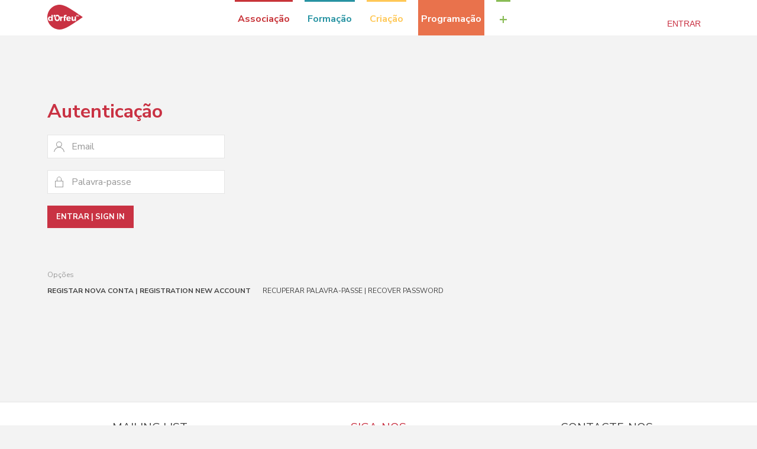

--- FILE ---
content_type: text/html; charset=UTF-8
request_url: https://apps.dorfeu.pt/account/login?came_from=https://apps.dorfeu.pt/outonalidades/2017/katya_teixeira
body_size: 4042
content:
<html lang="pt" class="dorfeu dorfeu-account">

<head>

  <title>d'Orfeu - Perfil</title>

  <meta charset="UTF-8" />
  <meta name="viewport" content="width=device-width, initial-scale=1.0" />
  <meta http-equiv="X-UA-Compatible" content="ie=edge" />
  <meta name="robots" content="index, follow" />

  

  <link rel="stylesheet" href="https://apps.dorfeu.pt/__fw_theme_default__/static/v2018/styles/vendor.css?v=201809192330" />
  <link rel="stylesheet" href="https://apps.dorfeu.pt/__fw_theme_default__/static/v2018/styles/main.css?v=201809192330" />
  

  <link rel="icon" type="image/png" href="/__fw_theme_default__/static/website/favicon-32x32.png" sizes="32x32" />
  <link rel="icon" type="image/png" href="/__fw_theme_default__/static/website/favicon-16x16.png" sizes="16x16" />

  <script src="https://apps.dorfeu.pt/__fw_theme_default__/static/v2018/scripts/vendor.js?v=201809192330"></script>

</head>
<body>

  <div class="cookies">
    <div class="uk-container">
      <div class="title" uk-scrollspy="cls: uk-animation-slide-left; repeat: true">Os cookies.</div>
      <p uk-scrollspy="cls: uk-animation-slide-left; repeat: true">Este site utiliza cookies para lhe proporcionar uma
        melhor
        experiência de utilização.</p>
      <button uk-scrollspy="cls: uk-animation-fade; repeat: true" class="cookies-close-button">OK, ACEITO</button>
    </div>
  </div>

  <div id="modal-nav" class="uk-modal uk-modal-full">
    <div class="uk-modal-dialog">
      <button class="uk-modal-close-full uk-close-large" type="button" uk-close=""></button>
      <div class="uk-grid-collapse uk-child-width-1-2@s uk-flex-middle" uk-grid="">
        <div class="uk-padding-large">
        </div>
      </div>
    </div>
  </div>

  <header uk-sticky="animation: uk-animation-slide-top; sel-target: .uk-navbar-container; top: 300">
    <nav class="uk-navbar-container">
      <div class="uk-container">
        <div class="uk-navbar">
          <div class="uk-navbar-left">
            <a class="uk-navbar-item uk-logo" href="https://www.dorfeu.pt">
              <img style="margin-top:-22px" src="https://apps.dorfeu.pt/__fw_theme_default__/static/v2018/images/sprite.svg#logo-dorfeu" uk-svg="" />
            </a>
          </div>
          <div class="uk-navbar-center">
            <ul class="uk-navbar-nav uk-visible@s uk-margin-right">
              <li class="nav-entry cls-associacao">
                <a href="https://www.dorfeu.pt/associacao" class="uk-button uk-button-default" type="button">
                  Associação
                </a>
                <div uk-dropdown="">
                  <ul class="uk-nav uk-dropdown-nav">
                    <li><a href="https://dorfeu.pt/associacao/30anos/">30 Anos d'Orfeu</a></li> <li><a href="https://dorfeu.pt/associacao/25-anos-dorfeu-ac/">25 Anos d'Orfeu AC</a></li> <li><a href="https://dorfeu.pt/associacao/pessoas/">Pessoas</a></li> <li><a href="https://dorfeu.pt/associacao/campanhas/">Campanhas</a></li> <li><a href="https://dorfeu.pt/associacao/protocolos/">Protocolos</a></li> <li><a href="https://dorfeu.pt/associacao/mecenato/">Mecenato</a></li> <li><a href="https://dorfeu.pt/associacao/parcerias/">Parcerias</a></li> <li><a href="https://dorfeu.pt/associacao/distincoes/">Distinções</a></li> <li><a href="https://dorfeu.pt/associacao/comunicacao/">Comunicação</a></li> <li><a href="https://dorfeu.pt/associacao/espacos/">Contactos e Instalações</a></li>
                  </ul>
                </div>
              </li>
              <li class="nav-entry cls-formacao">
                <a href="https://www.dorfeu.pt/formacao" class="uk-button uk-button-default" type="button">
                  Formação
                </a>
                <div uk-dropdown="">
                  <ul class="uk-nav uk-dropdown-nav">
                    <li><a href="https://dorfeu.pt/formacao/cursos/">Escola de Palco</a></li> <li><a href="https://dorfeu.pt/formacao/corpodevozes/">Corpo de Vozes</a></li> <li><a href="https://dorfeu.pt/formacao/oca/">Projeto OCA</a></li> <li><a href="https://dorfeu.pt/formacao/foradeportas/">Fora de Portas</a></li> <li><a href="https://dorfeu.pt/formacao/oficinas-itinerantes/">Oficinas Itinerantes</a></li> <li><a href="https://dorfeu.pt/formacao/workshops/">Cursos Técnicos</a></li> <li><a href="https://dorfeu.pt/formacao/visitascriativas/">Visitas Criativas</a></li> <li><a href="https://dorfeu.pt/formacao/seminarios/">Seminários</a></li>
                  </ul>
                </div>
              </li>
              <li class="nav-entry cls-criacao">
                <a href="https://www.dorfeu.pt/criacao" class="uk-button uk-button-default" type="button">
                  Criação
                </a>
                <div uk-dropdown="">
                  <ul class="uk-nav uk-dropdown-nav">
                    <li><a href="https://dorfeu.pt/criacao/coreto/">C.O.R.E.T.O.</a></li> <li><a href="https://dorfeu.pt/criacao/concertoemso/">Concerto em Só</a></li> <li><a href="https://dorfeu.pt/criacao/guardapedais/">Guarda-Pedais</a></li> <li><a href="https://dorfeu.pt/criacao/arvorenuvem/">Árvore-Nuvem</a></li> <li><a href="https://dorfeu.pt/criacao/geringueu/">Geringuéu</a></li> <li><a href="https://dorfeu.pt/criacao/coletaneaestefania/">Coletânea Estefânia</a></li> <li><a href="https://dorfeu.pt/criacao/maosdebarro/">A Grande Orquestra das Mãos de Barro</a></li> <li><a href="https://dorfeu.pt/criacao/raposodio/">Raposódio</a></li> <li><a href="https://dorfeu.pt/criacao/ovobebe/">Ovo Bebé</a></li> <li><a href="https://dorfeu.pt/criacao/fadomimado/">Fado Mimado</a></li> <li><a href="https://dorfeu.pt/criacao/doispois/">dois,pois</a></li> <li><a href="https://dorfeu.pt/criacao/piscodepeitoruivo/">P I S C O</a></li> <li><a href="https://dorfeu.pt/criacao/toquesdocaramulo/">Toques do Caramulo</a></li> <li><a href="https://dorfeu.pt/criacao/conchas/">Conchas</a></li> <li><a href="https://dorfeu.pt/criacao/reportorioosorio/">Reportório Osório</a></li> <li><a href="https://dorfeu.pt/criacao/muitorisomuitosiso/">Muito Riso, Muito Siso</a></li> <li><a href="https://dorfeu.pt/criacao/oscantautores/">Os CantAutores</a></li> <li><a href="https://dorfeu.pt/criacao/revolution/">"REVOLUTION (título provisório)"</a></li> <li><a href="https://dorfeu.pt/criacao/narizarabe/">O Meu Nariz É Árabe</a></li> <li><a href="https://dorfeu.pt/criacao#archive">Criações fora de cena</a></li>
                  </ul>
                </div>
              </li>
              <li class="nav-entry cls-programacao active">
                <a href="https://www.dorfeu.pt/programacao" class="uk-button uk-button-default" type="button">
                  Programação
                </a>
                <div uk-dropdown="">
                  <ul class="uk-nav uk-dropdown-nav">
                    <li><a href="https://dorfeu.pt/programacao/festivali/">Festival i!</a></li> <li><a href="http://www.festim.pt">Festim</a></li> <li><a href="https://dorfeu.pt/programacao/ogestoorelhudo/">Festival "O Gesto Orelhudo"</a></li> <li><a href="https://apps.dorfeu.pt/outonalidades">OuTonalidades</a></li> <li><a href="https://dorfeu.pt/programacao/congresso-de-bastidores/">Congresso de Bastidores</a></li> <li><a href="https://dorfeu.pt/programacao/coproducoes">CoProduções</a></li> <li><a href="https://dorfeu.pt/programacao#archive">Arquivo</a></li>
                  </ul>
                </div>
              </li>
              <li class="nav-entry cls-more">
                <a class="uk-button uk-button-default" type="button">+</a>
                <div uk-dropdown="">
                  <ul class="uk-nav uk-dropdown-nav">
                    <li><a href="https://dorfeu.pt/lojinha">Lojinha</a></li> <li><a href="https://dorfeu.pt/agenda">Agenda</a></li> <li><a href="https://dorfeu.pt/noticias">Notícias</a></li>
                  </ul>
                </div>
              </li>
            </ul>
            
          </div>
          <div class="uk-navbar-right">
            <ul class="uk-navbar-nav uk-visible@s">
              
              <li><a href="https://apps.dorfeu.pt/account/login">Entrar</a></li>
            </ul>
            <a class="uk-navbar-toggle" href="#modal-nav" uk-toggle="" hidden="">
              <span uk-navbar-toggle-icon=""></span> <span class="uk-margin-small-left">Menu</span>
            </a>
          </div>
        </div>
      </div>
    </nav>
  </header>

  <main class="uk-section">
    <div class="uk-container">

      

      <div>

  

    <h1 class="uk-title" language="pt">Autenticação</h1>
    <h1 class="uk-title" language="en" style="display:none">Login</h1>

    

    <form action="https://apps.dorfeu.pt/account/do_login?came_from=https://apps.dorfeu.pt/outonalidades/2017/katya_teixeira" method="post">
      <div class="uk-margin">
        <div class="uk-inline">
          <span class="uk-form-icon" uk-icon="icon: user"></span>
          <input class="uk-input uk-form-width-medium" type="text" name="login" placeholder="Email" value="" />
        </div>
      </div>

      <div class="uk-margin">
        <div class="uk-inline">
          <span class="uk-form-icon" uk-icon="icon: lock"></span>
          <input id="password-field" class="uk-input uk-form-width-medium" type="password" name="password" placeholder="Palavra-passe" value="" />
        </div>
      </div>

      <div class="uk-margin">
        <button type="submit" class="uk-button uk-button-primary" name="form.submitted">
          <span>Entrar | Sign In</span>
          
          
        </button>
      </div>
    </form>

    <nav class="uk-margin-large">
      <div class="uk-text-muted uk-text-small" language="pt">Opções</div>
      <div class="uk-text-muted uk-text-small" language="en" style="display:none">Options</div>
      <ul class="uk-subnav uk-margin-small-top">
        <li><a class="uk-text-bold" href="https://apps.dorfeu.pt/account/register?came_from=https://apps.dorfeu.pt/outonalidades/2017/katya_teixeira">Registar nova conta | Registration new account</a></li>
        <li><a href="https://apps.dorfeu.pt/account/login/recover">Recuperar palavra-passe | Recover password</a></li>
        
        
        
        
      </ul>
    </nav>

  
</div>


    </div>
  </main>

  <footer>
    <div class="uk-container">
      <div class="uk-grid uk-child-width-1-1 uk-child-width-1-3@m">
        <div class="mailing">
          <h4>Mailing list</h4>
          <p class="uk-text-small">
            Se queres receber regularmente toda a informação sobre a associação e suas actividades,
            subscreve já a nossa mailing list.
          </p>
          <a class="uk-button uk-button-default uk-button-small" href="https://apps.dorfeu.pt/mailing">Subscrever</a>
          <p class="uk-text-muted uk-text-small">
            <a href="https://www.dorfeu.pt/rgpd">Consultar Política de Privacidade</a>
          </p>
        </div>
        <nav class="social">
          <h4>Siga-nos</h4>
          <ul class="uk-subnav">
            <li>
              <a href="http://www.facebook.com/dOrfeuAC">
                <span class="uk-icon" uk-icon="facebook"></span> Facebook
              </a>
            </li>
            <li>
              <a href="https://www.youtube.com/channel/UCPIoSDwhba8AhTsqY3C0h8g">
                <img class="icon-youtube" src="https://apps.dorfeu.pt/__fw_theme_default__/static/v2018/images/sprite.svg#icon-youtube" uk-svg="" /> Youtube
              </a>
            </li>
            <li>
              <a href="https://www.instagram.com/dorfeuac">
                <span class="uk-icon" uk-icon="instagram"></span> Instagram
              </a>
            </li>
          </ul>
        </nav>
        <div class="about uk-text-small" itemscope="" itemtype="http://schema.org/LocalBusiness">
          <h4>Contacte-nos</h4>
          <p itemprop="name">d’Orfeu Associação Cultural</p>
          <p itemprop="address">
            Rua Eng. Júlio Portela, 6 3750 - 158<br />
            Águeda PORTUGAL
          </p>
          <p>GPS: <a itempro="geo" href="https://goo.gl/maps/X1nhbRYvFXH2" target="_blank">N40.57376º W8.44616º</a></p>
          <p>
            Tel: <span itemprop="telephone"><a href="tel:+351234603164">+351 234 603 164</a></span>
          </p>
          <p>Email: <span itemprop="email"><a href="mailto:">dorfeu@dorfeu.pt</a></span></p>
        </div>
      </div>
      <div class="copyright">
        ® DORFEU 2017 - TODOS OS DIREITOS RESERVADOS
      </div>
    </div>
  </footer>

  <!-- Global site tag (gtag.js) - Google Analytics -->
  <script src="https://www.googletagmanager.com/gtag/js?id=UA-726452-29"></script>
  <script>
    window.dataLayer = window.dataLayer || [];
    function gtag() { dataLayer.push(arguments); }
    gtag('js', new Date());

    gtag('config', 'UA-726452-15');
  </script>

  <script src="https://apps.dorfeu.pt/__fw_theme_default__/static/v2018/scripts/main.js?v=201809192330"></script>

  


</body>

</html>

--- FILE ---
content_type: application/javascript; charset=utf-8
request_url: https://apps.dorfeu.pt/__fw_theme_default__/static/v2018/scripts/main.js?v=201809192330
body_size: 1239
content:
"use strict";var dorfeu;dorfeu=function(e){var o={},t={},i=(e(window),e(document),"[dorfeu web] ");return t.initHeader=function(){function o(o,t,i){var n=new Date;n.setTime(n.getTime()+24*i*60*60*1e3);var r="expires="+n.toGMTString();document.cookie=o+"="+t+";"+r+";path=/",e(".cookies").hide()}function t(e){for(var o=e+"=",t=document.cookie.split(";"),i=0;i<t.length;i++){for(var n=t[i];" "==n.charAt(0);)n=n.substring(1);if(0==n.indexOf(o))return n.substring(o.length,n.length)}return""}function i(){var o=t("cookie-agreement");1!=o&&"localhost"!==location.hostname&&setTimeout(function(){e(".cookies").fadeIn(500)},5e3)}i(),e(".cookies-close-button").on("click",function(e){o("cookie-agreement",1,30)})},o.isMobile=function(){return!!/Mobi/.test(navigator.userAgent)},o.init=function(){t.initHeader(),e("input[placeholder]").each(function(){e(this).attr("data-placeholder",this.placeholder),e(this).bind("focus",function(){}),e(this).bind("blur",function(){this.placeholder=e(this).attr("data-placeholder")})}),o.isMobile()&&e("body").addClass("mobile"),e(window).scroll(function(){})},console.log(i+"Aplicação carregada."),o}(window.jQuery),function(){dorfeu.init()}();